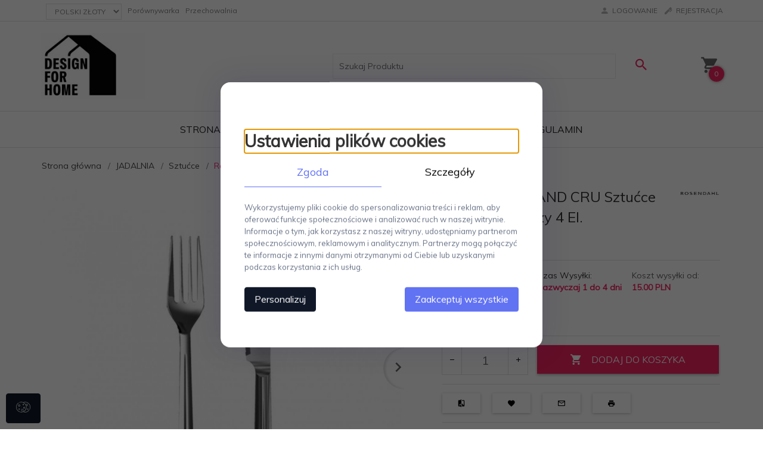

--- FILE ---
content_type: text/html; charset=UTF-8
request_url: https://designforhome.pl/ajax/info/mis/
body_size: -14
content:
{"misId":"d734e778ee704d979730d09da64114eb"}

--- FILE ---
content_type: text/html; charset=UTF-8
request_url: https://designforhome.pl/ajax/pinfo/inventory/
body_size: 208
content:


<form id="options_form"
      name="options_form"
      method="post"
      action="/_cart/index/"
      enctype="multipart/form-data">
    <div id="options_form_tab" class="inventory-container">
            </div>
    <input type="hidden" id="products_id" name="products_id" value="2822" />
    <input type="hidden" id="rtime" name="rtime" value="Zazwyczaj 1 do 4 dni" />

    
</form>

<script>
    window.jQuery && window.jQuery.trigger('inventoryLoaded');
</script>
